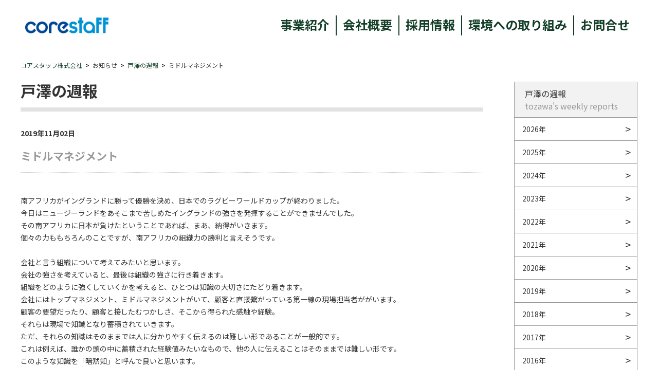

--- FILE ---
content_type: text/html; charset=utf-8
request_url: https://www.corestaff.co.jp/new/tozawa/detail/942
body_size: 27635
content:
<!DOCTYPE html><html lang="ja" prefix="og: http://ogp.me/ns# fb: http://ogp.me/ns/fb# article: http://ogp.me/ns/article#"><head>
<meta charset="UTF-8">
<meta content="width=device-width, initial-scale=1.0" name="viewport">
<title>ミドルマネジメント | コアスタッフ株式会社</title>
<meta content="" name="description">
<meta content="コアスタッフ株式会社,戸澤の週報" name="keywords">
<link href="https://fonts.googleapis.com" rel="preconnect">
<link crossorigin="" href="https://fonts.gstatic.com" rel="preconnect">
<link href="https://fonts.googleapis.com/css2?family=Noto+Sans+JP:wght@100;200;300;400;500;600;700;800;900&amp;display=swap" rel="stylesheet">
   <link href="/cms/corestaff/css/style.css" rel="stylesheet">
  <link href="/cms/corestaff/css/responsive.css" rel="stylesheet">
  <link href="/cms/corestaff/css/lower.css" rel="stylesheet">
  <link href="/cms/corestaff/css/add.css" rel="stylesheet">
<link href="/favicon.png" rel="icon" type="image/png">


<script src="/cms/corestaff/js/jquery-3.6.3.min.js"></script>
<script src="/cms/js/jquery.cookie.js" type="text/javascript"></script>
<script async="" src="/cms/js/site_async.js" type="text/javascript"></script>
<meta content="コアスタッフ株式会社" property="og:site_name">
<meta content="https://www.corestaff.co.jp/new/tozawa/detail/942" property="og:url">
<meta content="ミドルマネジメント | コアスタッフ株式会社" property="og:title">
<meta content="" property="og:description">
<meta content="" property="og:image">
<meta content="article" property="og:type">
<meta content="summary" name="twitter:card">





<script charset="UTF-8" defer="" src="/cms/js/smz_ma.js"></script>
<script>
__smz_ma={
	'hostname':'www.corestaff.co.jp'
	,'top_url':'/'
	,'is_internal':true
	,'bgcolor':'white'
};
</script>



<!-- ↓↓ cookie CDN ↓↓ -->
  <script crossorigin="anonymous" integrity="sha512-aUhL2xOCrpLEuGD5f6tgHbLYEXRpYZ8G5yD+WlFrXrPy2IrWBlu6bih5C9H6qGsgqnU6mgx6KtU8TreHpASprw==" referrerpolicy="no-referrer" src="https://cdnjs.cloudflare.com/ajax/libs/jquery-cookie/1.4.1/jquery.cookie.js"></script>
<!-- ↑↑ cookie CDN ↑↑ -->
<meta content="Cp2iwEwtFw0Se_xjB2wI-7fmzxnCk9ZHgo0hD2xr9TY" name="google-site-verification">

<!-- Google tag (gtag.js) -->
<script async="" src="https://www.googletagmanager.com/gtag/js?id=G-7CZ3YFKG5W"></script>
<script>
  window.dataLayer = window.dataLayer || [];
  function gtag(){dataLayer.push(arguments);}
  gtag('js', new Date());

  gtag('config', 'G-7CZ3YFKG5W');
</script>
<script>
  (function(i,s,o,g,r,a,m){i['GoogleAnalyticsObject']=r;i[r]=i[r]||function(){
  (i[r].q=i[r].q||[]).push(arguments)},i[r].l=1*new Date();a=s.createElement(o),
  m=s.getElementsByTagName(o)[0];a.async=1;a.src=g;m.parentNode.insertBefore(a,m)
  })(window,document,'script','https://www.google-analytics.com/analytics.js','ga');

  ga('create', 'UA-24896529-2', 'auto');
  ga('send', 'pageview');

</script>

<script async="" data-wovnio="key=DzroWy&amp;defaultLang=ja&amp;currentLang=ja&amp;urlPattern=path&amp;backend=true&amp;langParamName=wovn&amp;backendVersion=WOVN.proxy_0.14.1" src="https://j.wovn.io/1"></script><link href="https://www.corestaff.co.jp/new/tozawa/detail/942" hreflang="ja" rel="alternate"><link href="https://www.corestaff.co.jp/en/new/tozawa/detail/942" hreflang="en" rel="alternate"><link href="https://www.corestaff.co.jp/zh-CHS/new/tozawa/detail/942" hreflang="zh-Hans" rel="alternate"><link href="https://www.corestaff.co.jp/zh-CHT/new/tozawa/detail/942" hreflang="zh-Hant" rel="alternate"><link href="https://www.corestaff.co.jp/th/new/tozawa/detail/942" hreflang="th" rel="alternate"></head>

<body>


<div class="forcms_block"><header class="header_pc"><!-- ↓↓ トップ固定用 ↓↓ -->
<div class="header_inr container" id="header_fix">
<a class="header_logo" href="/"><img alt="corestaff TOP" src="/cms/corestaff/img/common/logo01.png"></a>
<div class="header_nav_cnt">
<div class="header_nav_up">
<a class="ec_link" href="https://www.zaikostore.com/zaikostore/" target="_blank">
<div class="txt"><span>半導体・電子部品<br>
モジュール製品の通販サイト</span></div>
<img alt="corestaffONLINE" src="/cms/corestaff/img/top/logo02.png"></a>
<!--<a class="language" href="#"><span>English</span><span>▽</span></a>--><!--
<div class="wovn-wrap">
<div class="wovn-languages"></div>
</div>
--></div>

<div class="header_nav_down">
<ul class="nav_menu">
<li class="item">
<a href="/service">事業紹介</a>
</li>
<li class="item">
<a href="/company">会社概要</a>
</li>
<li class="item JP only">
<a href="/recruit">採用情報</a>
</li>
<li class="item">
<a href="/company/environment">環境への取り組み</a>
</li>
<li class="item">
<a href="/contact">お問合せ</a>
</li>
</ul>
</div>
</div>
</div>
<!-- ↑↑ トップ固定用 ↑↑ --><!-- ↓↓ スクロール時表示用 ↓↓ -->

<div id="header_scroll">
<div class="container cnt">
<a class="header_logo" href="/"><img alt="corestaff TOP" src="/cms/corestaff/img/common/logo01.png"></a>
<ul class="nav_menu">
<li class="item">
<a href="/service">事業紹介</a>
</li>
<li class="item">
<a href="/company">会社概要</a>
</li>
<li class="item JP only">
<a href="/recruit">採用情報</a>
</li>
<li class="item">
<a href="/company/environment">環境への取り組み</a>
</li>
<li class="item">
<a href="/contact">お問合せ</a>
</li>
</ul>
</div>
</div>
<!-- ↑↑ スクロール時表示用 ↑↑ --></header>
<!-- ↓↓ レスポンシブ1000px以下用 ↓↓ -->

<header class="header_sp" id="header_sp">
<div class="header_inr container">
<a class="header_logo" href="/"><img alt="corestaff TOP" src="/cms/corestaff/img/common/logo01.png"></a>
<button class="burger"><span class="burger_center">　</span></button></div>

<div class="sp_nav">
<ul class="nav_menu">
<li class="item">
<a href="/service">事業紹介</a>
</li>
<li class="item">
<a href="/company">会社概要</a>
</li>
<li class="item JP only">
<a href="/recruit">採用情報</a>
</li>
<li class="item">
<a href="/company/environment">環境への取り組み</a>
</li>
<li class="item">
<a href="/contact">お問合せ</a>
</li>
<!--<li class="item">
<a class="language" href="#"><span>English</span><span>▽</span></a>
</li>-->
</ul>
<a class="ec_link" href="https://www.zaikostore.com/zaikostore/" target="_blank">
<div class="txt"><span>半導体・電子部品<br>
モジュール製品の通販サイト</span></div>
<img alt="corestaffONLINE" src="/cms/corestaff/img/top/logo02.png"></a>
</div>
</header>
<!-- ↑↑ レスポンシブ1000px以下用 ↑↑ --></div>

<main>

<script src="/cms/lib/js/structured_data/breadcrumbs.js"></script>
<div class="container">
<nav class="forcms_block" id="breadcrumb">
    <ol class="breadcrumb-list" role="list"><!-- パンくずリンク　<span class="breadcrumb-item"><a href="/">コアスタッフ株式会社</a></span> -->
<li class="breadcrumb-item"><a href="/">コアスタッフ株式会社</a></li><!--パンくずリンク
<span>&gt;</span>
--><!--パンくずラベル
<span>お知らせ</span>
-->
<li class="breadcrumb-item">お知らせ</li><!--パンくずリンク
<span>&gt;</span>
--><!-- パンくずリンク　<span class="breadcrumb-item"><a href="/new/tozawa">戸澤の週報</a></span> -->
<li class="breadcrumb-item"><a href="/new/tozawa">戸澤の週報</a></li><!--パンくずリンク
<span>&gt;</span>
--> <!--パンくずラベル
<span>ミドルマネジメント</span>
-->
<li class="breadcrumb-item">ミドルマネジメント</li></ol>
</nav>
</div>

  <div class="flex_col container">
  <div class="col_left">
<div class="forcms_block">
<h1 class="page_head">戸澤の週報</h1>
<p class="font-bold">2019年11月02日</p>

<h2 class="article_title">ミドルマネジメント</h2>
<section class="article_detail">

<p style="text-align: left;"><span style="font-size: 14px;">南アフリカがイングランドに勝って優勝を決め、日本でのラグビーワールドカップが終わりました。</span></p>

<p style="text-align: left;"><span style="font-size: 14px;">今日はニュージーランドをあそこまで苦しめたイングランドの強さを発揮することができませんでした。</span></p>

<p style="text-align: left;"><span style="font-size: 14px;">その南アフリカに日本が負けたということであれば、まあ、納得がいきます。</span></p>

<p style="text-align: left;"><span style="font-size: 14px;">個々の力ももちろんのことですが、南アフリカの組織力の勝利と言えそうです。</span></p>

<p style="text-align: left;"><span style="font-size: 14px;">　</span></p>

<p style="text-align: left;"><span style="font-size: 14px;">会社と言う組織について考えてみたいと思います。</span></p>

<p style="text-align: left;"><span style="font-size: 14px;">会社の強さを考えていると、最後は組織の強さに行き着きます。</span></p>

<p style="text-align: left;"><span style="font-size: 14px;">組織をどのように強くしていくかを考えると、ひとつは知識の大切さにたどり着きます。</span></p>

<p style="text-align: left;"><span style="font-size: 14px;">会社にはトップマネジメント、ミドルマネジメントがいて、顧客と直接繋がっている第一線の現場担当者ががいます。</span></p>

<p style="text-align: left;"><span style="font-size: 14px;">顧客の要望だったり、顧客と接したむつかしさ、そこから得られた感触や経験。</span></p>

<p style="text-align: left;"><span style="font-size: 14px;">それらは現場で知識となり蓄積されていきます。</span></p>

<p style="text-align: left;"><span style="font-size: 14px;">ただ、それらの知識はそのままでは人に分かりやすく伝えるのは難しい形であることが一般的です。</span></p>

<p style="text-align: left;"><span style="font-size: 14px;">これは例えば、誰かの頭の中に蓄積された経験値みたいなもので、他の人に伝えることはそのままでは難しい形です。</span></p>

<p style="text-align: left;"><span style="font-size: 14px;">このような知識を「暗黙知」と呼んで良いと思います。</span></p>

<p style="text-align: left;"><span style="font-size: 14px;">組織の強さを考えた場合に、現場で蓄積された暗黙知を誰でもわかる形の知識に変えていくことが重要です。</span></p>

<p style="text-align: left;"><span style="font-size: 14px;">例えば誰かの頭に入っているノウハウをマニュアルにまとめて、誰もがアクセスできるところへ置くことは、今までとは全く違う効果が期待できます。</span></p>

<p style="text-align: left;"><span style="font-size: 14px;">このように誰もが分かる形の情報に置き換えられた形を「形式知」と呼びます。</span></p>

<p style="text-align: left;"><span style="font-size: 14px;">組織は会社の中に点在している価値のある暗黙知を吸い上げて、形式知に変換し、変換された形式知はミドルマネジメントを通じて全社に共有され、さらに付加価値があるものに再利用されていくことで、組織の本当の強さが発揮されます。</span></p>

<p style="text-align: left;"><span style="font-size: 14px;">個人で行っている以上は、個人で経験して得られた以上のものは自分の知識にすることができないからです。</span></p>

<p style="text-align: left;"><span style="font-size: 14px;">　</span></p>

<p style="text-align: left;"><span style="font-size: 14px;">そして、会社はトップマネジメントが出す会社の大きな方向性を表すミッションを、ミドルマネジメントが最前線の現場に分かる形に翻訳して現場の末端まで共有し、ベクトルを合わせます。</span></p>

<p style="text-align: left;"><span style="font-size: 14px;">現場は組織の大きな方向性を理解し方向性を揃えてリソースを配置しますので効果が出やすくなります。</span></p>

<p style="text-align: left;"><span style="font-size: 14px;">どちらの場合も情報のやり取りの中間地点にいて、知識を司っているのがミドルマネジメントです。</span></p>

<p style="text-align: left;"><span style="font-size: 14px;">生産性の向上が騒がれて久しくなってきましたが、生産性向上に大きな成果が期待できるのが、暗黙知を形式知化→形式知の共有→新たなる価値の創造のプロセスであると考えています。</span></p>

<p style="text-align: left;"><span style="font-size: 14px;">理想を語るトップマネージメントとその理想とのギャップに悩む現場との間に入り、その理想と現実のギャップ解消に努めるのがミドルマネジメントの大切な役割です。</span></p>

<p style="text-align: left;"><span style="font-size: 14px;">そのように考えると、組織が強くなるためにはトップ・ミドル・現場のどれも欠けてもいけないのですが、その中でも中間に立って様々な調整を行っているミドルマネジメントの大切さは際立っていると言えそうです。</span></p>

<p style="text-align: left;"><span style="font-size: 14px;">いかにミドルマネジメントに活躍の場を創れるか？</span></p>

<p style="text-align: left;"><span style="font-size: 14px;">その仕組み創り・環境創りの巧拙が今後の会社の競争力に直結していくと最近確信に至りました。</span></p>

<p style="text-align: left;"><span style="font-size: 14px;">全くの人まねではなく、自分たちに適した形でそれらをどのように実現できるかを考えていきたいと考えています。</span></p>

<p style="text-align: left;"></p>


<div class="ta-c pager">

	<div class="btn-prev"><a href="https://www.corestaff.co.jp/new/tozawa/detail/941">前の記事へ</a></div>

｜

	<div class="btn-next"><a href="https://www.corestaff.co.jp/new/tozawa/detail/943">次の記事へ</a></div>

</div>
</section>

</div>
  </div>
  <div class="col_right">
<style>
.side_menu .item a{
    position: relative;
    }
.side_menu .item a:after{
    content: ">";
    width: 11px;
    position: absolute;
    top: 50%;
    right: 12px;
    transform: translateY(-50%);
    font-size: 20px;
}
</style>
<div class="forcms_block Archive">
  <ul class="side_menu">
    <li class="menu_head">戸澤の週報<span class="head_sub">tozawa's weekly reports</span></li>


    <li class="item">
      <a href="https://www.corestaff.co.jp/new/tozawa/date/2026">2026年<!--(3)--></a>
    </li>


    <li class="item">
      <a href="https://www.corestaff.co.jp/new/tozawa/date/2025">2025年<!--(52)--></a>
    </li>


    <li class="item">
      <a href="https://www.corestaff.co.jp/new/tozawa/date/2024">2024年<!--(53)--></a>
    </li>


    <li class="item">
      <a href="https://www.corestaff.co.jp/new/tozawa/date/2023">2023年<!--(51)--></a>
    </li>


    <li class="item">
      <a href="https://www.corestaff.co.jp/new/tozawa/date/2022">2022年<!--(52)--></a>
    </li>


    <li class="item">
      <a href="https://www.corestaff.co.jp/new/tozawa/date/2021">2021年<!--(54)--></a>
    </li>


    <li class="item">
      <a href="https://www.corestaff.co.jp/new/tozawa/date/2020">2020年<!--(53)--></a>
    </li>


    <li class="item">
      <a href="https://www.corestaff.co.jp/new/tozawa/date/2019">2019年<!--(52)--></a>
    </li>


    <li class="item">
      <a href="https://www.corestaff.co.jp/new/tozawa/date/2018">2018年<!--(52)--></a>
    </li>


    <li class="item">
      <a href="https://www.corestaff.co.jp/new/tozawa/date/2017">2017年<!--(51)--></a>
    </li>


    <li class="item">
      <a href="https://www.corestaff.co.jp/new/tozawa/date/2016">2016年<!--(53)--></a>
    </li>


    <li class="item">
      <a href="https://www.corestaff.co.jp/new/tozawa/date/2015">2015年<!--(51)--></a>
    </li>


    <li class="item">
      <a href="https://www.corestaff.co.jp/new/tozawa/date/2014">2014年<!--(52)--></a>
    </li>


    <li class="item">
      <a href="https://www.corestaff.co.jp/new/tozawa/date/2013">2013年<!--(52)--></a>
    </li>


    <li class="item">
      <a href="https://www.corestaff.co.jp/new/tozawa/date/2012">2012年<!--(53)--></a>
    </li>


    <li class="item">
      <a href="https://www.corestaff.co.jp/new/tozawa/date/2011">2011年<!--(44)--></a>
    </li>


    <li class="item">
      <a href="https://www.corestaff.co.jp/new/tozawa/date/2010">2010年<!--(53)--></a>
    </li>


    <li class="item">
      <a href="https://www.corestaff.co.jp/new/tozawa/date/2009">2009年<!--(52)--></a>
    </li>


    <li class="item">
      <a href="https://www.corestaff.co.jp/new/tozawa/date/2008">2008年<!--(53)--></a>
    </li>


    <li class="item">
      <a href="https://www.corestaff.co.jp/new/tozawa/date/2007">2007年<!--(51)--></a>
    </li>


    <li class="item">
      <a href="https://www.corestaff.co.jp/new/tozawa/date/2006">2006年<!--(37)--></a>
    </li>


    <li class="item">
      <a href="https://www.corestaff.co.jp/new/tozawa/date/2005">2005年<!--(43)--></a>
    </li>


    <li class="item">
      <a href="https://www.corestaff.co.jp/new/tozawa/date/2004">2004年<!--(52)--></a>
    </li>


    <li class="item">
      <a href="https://www.corestaff.co.jp/new/tozawa/date/2003">2003年<!--(52)--></a>
    </li>


    <li class="item">
      <a href="https://www.corestaff.co.jp/new/tozawa/date/2002">2002年<!--(52)--></a>
    </li>


    <li class="item">
      <a href="https://www.corestaff.co.jp/new/tozawa/date/2001">2001年<!--(44)--></a>
    </li>

  </ul>
</div>

<div class="forcms_block"><div class="bnr_cnt">
<ul class="bnr_wrap JP only">
<li class="bnr_item">
<a href="https://www.zaikostore.com/zaikostore/" target="_blank"><img alt="corestaffONLINE" src="/cms/corestaff/img/common/bnr01.png"></a>
</li>
<li class="bnr_item">
<a href="/recruit"><img alt="採用情報" src="/cms/corestaff/img/common/bnr02.jpg"></a>
</li>
<li class="bnr_item">
<a href="/cs_office"><img alt="コアスタッフの風景" src="/cms/corestaff/img/common/bnr03.png"></a>
</li>
<li class="bnr_item">
<a href="/new/tozawa"><img alt="戸澤の週報" src="/cms/corestaff/img/common/bnr04.jpg"></a>
</li>
<li class="bnr_item">
<a href="/company/csr/sdgs"><img alt="社会貢献活動" src="/cms/corestaff/img/common/bnr05.png"></a>
</li>
<li class="bnr_item">
<a href="/cms/event/1st_ZeroHub/"><img alt="物流センター" src="/cms/corestaff/img/common/bnr08.png"></a>
</li>
<li class="bnr_item">
<a href="/contact/form/MM"><img alt="メールマガジン登録" src="/cms/corestaff/img/common/bnr07.png"></a>
</li>
</ul>

<ul class="bnr_wrap EN only">
<li class="bnr_item">
<a href="https://www.zaikostore.com/zaikostore/" target="_blank"><img alt="corestaffONLINE" src="/cms/corestaff/img/common/bnr01_En.png"></a>
</li>
</ul>
</div>
</div>
  </div>
  <div class="to_top">
    <button class="top_btn"><img alt="" src="/cms/corestaff/img/common/top_arrow.png"></button>
  </div>
</div>
</main>


<div class="forcms_block"><footer class="footer default_footer">
<div class="container">
<div class="footer_menu_up">
<a class="top_link" href="/"><img alt="" src="/cms/corestaff/img/common/logo01.png"></a>
<ul class="ftmenu_up_nav">
<li class="item">
<a href="/rule">ご利用規約</a>
</li>
<li class="item">
<a href="/privacy">プライバシーポリシー</a>
</li>
<li class="item">
<a href="/contact">お問合せ</a>
</li>
<li class="item JP only">
<a href="/policy">反社会的勢力への基本方針</a>
</li>
</ul>

<p class="copy"><small>Copyright © corestaff Co.,Ltd. All Rights Reserved.</small></p>
</div>

<div class="footer_menu_down">
<div class="ftmenu_down_nav d_nav_1">
<p class="head">コアスタッフ株式会社</p>

<ul class="address">
<li>〒171-0022</li>
<li>東京都豊島区南池袋1-16-15<br>
ダイヤゲート池袋8F</li>
<li>TEL：03-5954-1360<br>FAX：03-5954-1363</li>
<li>mail：info@corestaff.co.jp</li>
</ul>

<p class="head JP only">古物営業法に基づく表記</p>

<ul class="antique JP only">
<li>氏名又は名称：</li>
<li>コアスタッフ株式会社</li>
<li>古物商許可番号：</li>
<li>東京都公安委員会 第305511408430号</li>
<li>交付 平成26年10月7日</li>
</ul>
</div>

<div class="ftmenu_down_nav d_nav_2">
<p class="head">会社案内</p>

<ul>
<li>
<a href="/company">会社概要</a>
</li>
<li>
<a href="/company/history">沿革</a>
</li>
<li class="JP only">
<a href="/service/info">サービス案内</a>
</li>
<li class="JP only">
<a href="/vision">当社の進む道</a>
</li>
<li>
<a href="/company/environment">環境品質への取り組み</a>
</li>
<li class="JP only">
<a href="/cs_office">コアスタッフの風景</a>
</li>
<li class="JP only">
<a href="/new/tozawa">戸澤の週報</a>
</li>
<li class="JP only">
<a href="/new/topics">製品リリース</a>
</li>
<li class="JP only">
<a href="/new/info">お知らせ</a>
</li>
<li class="JP only">
<a href="/about/press">プレスリリース・メディア掲載</a>
</li>
</ul>
</div>

<div class="ftmenu_down_nav d_nav_3">
<p class="head">事業内容</p>

<ul>
<li>
<a href="https://www.zaikostore.com/zaikostore/maker" target="_blank">代理店販売</a>
</li>
<li class="JP only">
<a href="https://www.zaikostore.com/zaikostore/jsp/hitotsu/index.jsp" target="_blank">ひとつから</a>
</li>
<li class="JP only">
<a href="https://www.zaikostore.com/zaikostore/ryosan_support" target="_blank">量産サポート</a>
</li>
<li>
<a href="https://www.zaikostore.com/zaikostore" target="_blank">CoreStaff ONLINE</a>
</li>
<li class="JP only">
<a href="https://www.zaikostore.com/zaikostore/altSearchTop" target="_blank">おきかえる</a>
</li>
<li class="JP only">
<a href="https://www.zaikostore.com/zaikostore/service/otorioki" target="_blank">おとりおき</a>
</li>
<li class="JP only">
<a href="https://www.corestaff.co.jp/cms/CoreONLINE/service/select/" target="_blank">せれくと</a>
</li>
<li class="JP only">
<a href="https://www.zaikostore.com/zaikostore/bomImport/contents" target="_blank">部品表（BOM）一括検索</a>
</li>
</ul>
</div>

<div class="ftmenu_down_nav d_nav_4">
<p class="head">サービス</p>

<ul>
<li class="JP only">
<a href="/service/info">サービス案内</a>
</li>
<li class="JP only">
<a href="https://www.zaikostore.com/zaikostore/jsp/hitotsu/index.jsp" target="_blank">ひとつから</a>
</li>
<li>
<a href="/service/urgent">緊急調達</a>
</li>
<li>
<a href="/service/24-hourrelay">24時間緊急調達リレー</a>
</li>
<li>
<a href="/service/guarantee">品質保証・解析サービス</a>
</li>
<li>
<a href="https://www.zaikostore.com/zaikostore/service/surplusStock_itaku" target="_blank">余剰在庫削減</a>
</li>
<li class="JP only">
<a href="/service/omatome">おまとめ便（代理購入）</a>
</li>
<li class="JP only">
<a href="/service/logistics">物流業務受託</a>
</li>
<li class="JP only">
<a href="/service/mimamori">みまもりくん</a>
</li>
<li class="JP only">
<a href="/service/EOLSearch">EOL品継続調査サービス</a>
</li>
<li class="JP only">
<a href="https://www.zaikostore.com/zaikostore/webDelivery/harnessInput">ハーネスWeb便</a>
</li>
</ul>
</div>

<div class="ftmenu_down_nav d_nav_5 isPC"><img alt="" class="QA" src="/cms/corestaff/img/common/iso_14001_2015.png">
<div class="asr_wrap"><img alt="" class="ASR" src="/cms/corestaff/img/common/iso_27001.png">
<p>JIS Q 27001:2023（ISO/IEC　27001:2022）</p>

<p>登録番号：J0372</p>

<p class="JP only">各事業所の登録範囲：本社経営企画部</p>
</div>
</div>
</div>

<div class="footer_menu_tablet">
<div class="ftmenu_down_nav d_nav_6">
<p class="head">コアスタッフ株式会社</p>

<ul class="address">
<li>〒171-0022</li>
<li>東京都豊島区南池袋1-16-15 ダイヤゲート池袋8F</li>
<li>TEL：03-5954-1360 / FAX：03-5954-1363</li>
<li>mail：info@corestaff.co.jp</li>
</ul>
</div>

<div class="ftmenu_down_nav d_nav_7 JP only">
<p class="head">古物営業法に基づく表記</p>

<ul class="antique">
<li>氏名又は名称：</li>
<li>コアスタッフ株式会社</li>
<li>古物商許可番号：</li>
<li>東京都公安委員会 第305511408430号</li>
<li>交付 平成26年10月7日</li>
</ul>
</div>
</div>

<div class="tab_copy isSP">
<div class="ftmenu_down_nav d_nav_5"><img alt="" class="QA" src="/cms/corestaff/img/common/iso_14001_2015.png">
<div class="asr_wrap"><img alt="" class="ASR" src="/cms/corestaff/img/common/iso_27001.png">
<p>JIS Q 27001:2014（ISO/IEC　27001:2013）</p>

<p>登録番号：J0372</p>

<p class="JP only">各事業所の登録範囲：本社経営企画部</p>
</div>
</div>

<p class="copy"><small>Copyright © corestaff Co.,Ltd. All Rights Reserved.</small></p>
</div>
</div>
</footer>
<!-- ↓↓ w750px以下スマートフォン用 ↓↓ -->

<footer class="footer sp_w750_footer">
<div class="container">
<ul class="ftmenu_up_nav">
<li class="item">
<a href="/company">会社案内</a>
</li>
<li class="item">
<a href="/rule">ご利用規約</a>
</li>
<li class="item">
<a href="/company/csr">社会貢献</a>
</li>
<li class="item">
<a href="/privacy">プライバシーポリシー</a>
</li>
<li class="item">
<a href="/service">事業紹介</a>
</li>
<li class="item">
<a href="/contact">お問合せ</a>
</li>
<li class="item JP only">
<a href="/service/info">サービス案内</a>
</li>
<li class="item JP only">
<a href="/policy">反社会的勢力の基本方針</a>
</li>
<li class="item JP only">
<a href="/new/topics">製品リリース</a>
</li>
<li class="item JP only">
<a href="/new/info">お知らせ</a>
</li>
</ul>

<div class="ftmenu_down_nav d_nav_1">
<p class="head">コアスタッフ株式会社</p>

<ul class="address">
<li>〒171-0022</li>
<li>東京都豊島区南池袋1-16-15 ダイヤゲート池袋8F</li>
<li>TEL：03-5954-1360 / FAX：03-5954-1363</li>
<li>mail：info@corestaff.co.jp</li>
</ul>

<p class="head JP only">古物営業法に基づく表記</p>

<ul class="antique JP only">
<li>氏名又は名称：</li>
<li>コアスタッフ株式会社</li>
<li>古物商許可番号：</li>
<li>東京都公安委員会 第305511408430号</li>
<li>交付 平成26年10月7日</li>
</ul>
</div>

<div class="ftmenu_down_nav d_nav_5"><img alt="" class="QA" src="/cms/corestaff/img/common/iso_14001_2015.png">
<div class="asr_wrap"><img alt="" class="ASR" src="/cms/corestaff/img/common/iso_27001.png">
<p>JIS Q 27001:2023（ISO/IEC　27001:2022）</p>

<p>登録番号：J0372</p>

<p class="JP only">各事業所の登録範囲：本社経営企画部</p>
</div>
</div>

<div class="footer_menu_up">
<a class="top_link" href="/"><img alt="" src="/cms/corestaff/img/common/logo01.png"></a>
<p class="copy"><small>Copyright © corestaff Co.,Ltd. All Rights Reserved.</small></p>
</div>
</div>
</footer>
<!-- ↑↑ w750px以下スマートフォン用 ↑↑ --></div>


    
<!-- ↓↓ スクリプト関連 ↓↓ -->

<link href="https://cdn.jsdelivr.net/npm/swiper@9/swiper-bundle.min.css" rel="stylesheet">
<script src="https://cdn.jsdelivr.net/npm/swiper@9/swiper-bundle.min.js"></script>
<link href="https://unpkg.com/aos@2.3.1/dist/aos.css" rel="stylesheet">
<script src="https://unpkg.com/aos@2.3.1/dist/aos.js"></script>
<script src="/cms/corestaff/js/script.js"></script>   



</body></html>

--- FILE ---
content_type: application/javascript
request_url: https://www.corestaff.co.jp/cms/corestaff/js/script.js
body_size: 5244
content:
// <!-- ↓↓ 画面幅変更時リロード ↓↓ -->
$(function(){
var timer = false;
var prewidth = $(window).width();
$(window).resize(function() {
if (timer !== false) {
clearTimeout(timer);
}
timer = setTimeout(function() {
var nowWidth = $(window).width();
if(prewidth !== nowWidth){
// リロード
location.reload();
}
prewidth = nowWidth;
}, 200);
});
});

const swiper = new Swiper('.Topics .swiper', {
  loop: true,
  speed: 1000,
  autoplay: { // スライドの自動再生
    delay: 5000, // スライド間の遷移の遅延を設定 (ミリ秒設定） 1000ミリ秒=1秒
  },
  // Navigation arrows
  navigation: {
    nextEl: '.swiper-button-next',
    prevEl: '.swiper-button-prev',
  },
});

const maker_swipe_list = new Swiper('.maker_swipe_list .swiper', {
  loop: true,
  pagination: {
    el: '.swiper-pagination',
    clickable: true,
  },
});

const csr_swipe_list = new Swiper('.csr_swipe_list .swiper', {
  loop: true,
  pagination: {
    el: '.swiper-pagination',
    clickable: true,
  },
});

// <!-- ↓↓ レスポンシブ1000px以下ヘッダースクリプト ↓↓ -->

// トップから作成してsp時デフォルトが白文字のため↓で色付きスタイルを付与
$(function() {
  $('#header_sp').addClass('scroll_ac');
});


$(function(){
  $('.burger').click(function() {
  $('#header_sp').toggleClass('open_nav');
})
});


// <!-- ↓↓ サイドメニュー開閉 ↓↓ -->
$(function(){
  $('.btn_open').click(function(){
    $(this).toggleClass('inr_open');
    if ($(this).hasClass('inr_open')) {
      $(this).next('.item_inr').slideDown(300);
    }else{
      $(this).next('.item_inr').slideUp(300);
    }
    return false;
  })
});
// <!-- ↑↑ サイドメニュー開閉 ↑↑ -->

// <!-- ↓↓ サイドメニューcookie制御スクリプト ↓↓ -->

//(1)cookieが空の場合は値を'open'とする
var cookie = $.cookie("sidemenu") || 'close';

//(2)cookie情報から、サイドバー開閉クラス'is-sidemenu-open'を付与するか判断
$(document).ready(function(){
  if(cookie === 'open'){
    $('.btn_open').addClass('inr_open');
  } else {
    $('.btn_open').removeClass('inr_open');
  }
});

$(document).on('click', '.btn_open', function () {
     $.cookie("sidemenu", "open",  {
      expires: 7,
      path: '/',
      domain: 'corestaffcojp.ecbeing.biz' 
    });
});
// <!-- ↑↑ サイドメニューcookie制御スクリプト ↑↑ -->


// <!-- ↓↓ テキスト、画像コンテンツ表示エフェクト用スクリプト ↓↓ -->
$(window).scroll(function () {
  var scrollAnimationElm = document.querySelectorAll('.scroll_up');
  var scrollAnimationFunc = function () {
    for (var i = 0; i < scrollAnimationElm.length; i++) {
      var triggerMargin = 100;
      if (window.innerHeight > scrollAnimationElm[i].getBoundingClientRect().top + triggerMargin) {
        scrollAnimationElm[i].classList.add('on');
      }
    }
  }
  window.addEventListener('load', scrollAnimationFunc);
  window.addEventListener('scroll', scrollAnimationFunc);
});

// <!-- ↓↓ ページトップスクロール用スクリプト ↓↓ -->
$(".top_btn").click(function () {
      
  var position = 0;
  var speed = 600;
  $("html,body").animate({scrollTop:position},speed);

});
  // <!-- ↓↓ ページ内リンク ↓↓ -->
  $(function () {
    if(window.matchMedia("(max-width: 750px)").matches){
      var headerHight = 64;
}else if(window.matchMedia("(max-width: 1000px)").matches){
  var headerHight = 74;
}else{ 
	var headerHight = 100;
}
    $('a[href^="#"]:not(a.btn_link,a.btn_open)').click(function () {
      var href = $(this).attr("href");
      var target = $(href == "#" || href == "" ? "html" : href);
      var position = target.offset().top - headerHight;
      $("html, body").animate({ scrollTop: position }, 500, "swing");
      return false;
    });
  });

// 　<!-- ↓↓ 職種インタビューテキスト枠高さ調整 ↓↓ -->
  $(function(){
    const mh = $('#occupation .interview .cnt').height();
    if (window.matchMedia('(max-width: 750px)').matches) {
      $('#occupation .interview .cnt .txt').css('height', '');
	  } else{
    $('#occupation .interview .cnt .txt').css('height', mh);
   }
  });


// サイドメニューの開閉保持
$(document).on('click', '.side_menu a:not(.btn_open), .nav_menu .item a', function() {
  // ページ遷移時に開いているサイドメニューの文字列をセッションストレージに保存する
  var inrOpenTextArray = [];
  $('.inr_open').each(function() {
    var text = $(this).text();
    inrOpenTextArray.push({ text: text });
  });
  sessionStorage.setItem('sidemenuOpen', JSON.stringify(inrOpenTextArray));
});
// ページ遷移後
$(function() {
  // セッションストレージから保存された文字列を取得
  var savedInrOpenText = JSON.parse(sessionStorage.getItem('sidemenuOpen'));
  if(savedInrOpenText) {
    // サイドメニューの文字列と一致するならサイドメニューを開く
    savedInrOpenText.forEach(function(item) {
      $('.btn_open:contains("' + item.text + '")').addClass('inr_open').next().show();
    });
  }
});

